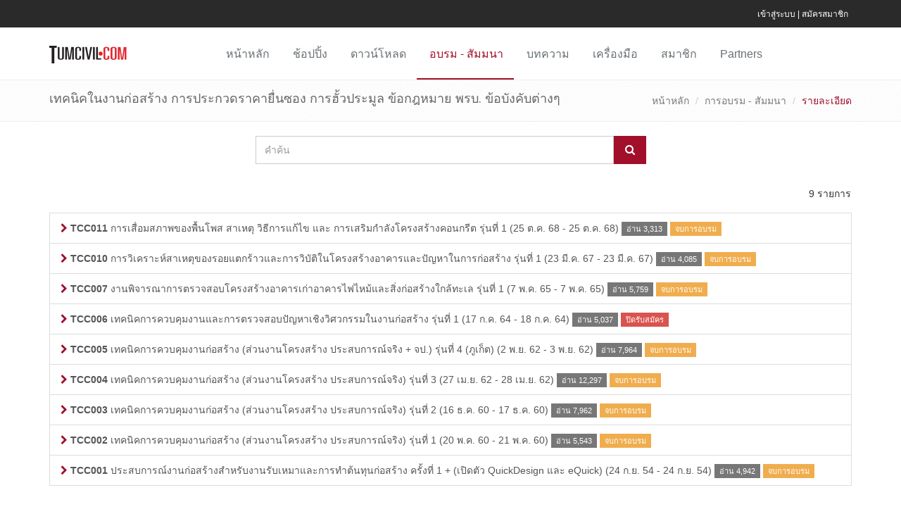

--- FILE ---
content_type: text/html; charset=UTF-8
request_url: https://engfanatic.tumcivil.com/engfanatic/training/list/6
body_size: 3572
content:
<!DOCTYPE html>
<!--[if IE 8]> <html lang="en" class="ie8"> <![endif]-->
<!--[if IE 9]> <html lang="en" class="ie9"> <![endif]-->
<!--[if !IE]><!--> <html lang="en"> <!--<![endif]-->
<head>
<meta charset="utf-8" />
<title>เทคนิคในงานก่อสร้าง การประกวดราคายื่นซอง การฮั้วประมูล ข้อกฎหมาย พรบ. ข้อบังคับต่างๆ</title>
<meta name="keywords" content="">
<meta name="description" content="">
<meta name="viewport" content="width=device-width, maximum-scale=4, initial-scale=1, user-scalable=1" />
<link rel="stylesheet" href="//fonts.googleapis.com/css?family=Open+Sans:400,300,700&amp;subset=cyrillic,latin">
<link rel="stylesheet" href="/assets/plugins/bootstrap/css/bootstrap.min.css?v=20190110">
<link rel="stylesheet" href="/assets/css/style.css?v=20190110">
<link rel="stylesheet" href="/assets/css/headers/header-v5.css?v=20190110">
<link rel="stylesheet" href="/assets/css/footers/footer-v1.css?v=20190110">
<link rel="stylesheet" href="/css/sticky-footer.css?v=20190110">
<link rel="stylesheet" href="/assets/plugins/animate.css?v=20190110">
<link rel="stylesheet" href="/assets/plugins/line-icons/line-icons.css?v=20190110">
<link rel="stylesheet" href="/assets/plugins/font-awesome/css/font-awesome.min.css?v=20190110">
<link rel="stylesheet" href="/assets/css/theme-colors/dark-red.css?v=20190110">
<link rel="stylesheet" href="/assets/css/theme-skins/dark.css?v=20190110">
<link rel="stylesheet" href="/module/jquery/parsley/parsley.css?v=20190110">
<link rel="stylesheet" href="/module/jquery/toastr/toastr.min.css?v=20190110">
<link rel="stylesheet" href="/css/web.css?v=20190110">
</head>
<body class="header-fixed web">
<div class="wrapper">
<div class="header-v5 header-sticky">
<div class="topbar-v3">
<div class="container">
<ul class="list-inline right-topbar pull-right">
<li class="hidden-print">
<a href="/engfanatic/user/signin">เข้าสู่ระบบ</a> | <a href="/engfanatic/user/register">สมัครสมาชิก</a>
</li>
</ul>
</div>
</div>
<div class="navbar navbar-default mega-menu" role="navigation">
<div class="container">
<div class="navbar-header">
<button type="button" class="navbar-toggle" data-toggle="collapse" data-target=".navbar-responsive-collapse">
<span class="sr-only">Toggle navigation</span>
<span class="icon-bar"></span>
<span class="icon-bar"></span>
<span class="icon-bar"></span>
</button>
<a class="navbar-brand" href="/engfanatic">
<img id="logo-header" src="/assets/img/logo-red.png">
</a>
</div>
<div class="collapse navbar-collapse navbar-responsive-collapse">
<ul class="nav navbar-nav">
<li class="nav-item "><a class="nav-link" href="/engfanatic">หน้าหลัก</a></li>
<li class="nav-item "><a class="nav-link" href="/engfanatic/shopping">ช้อปปิ้ง</a></li>
<li class="nav-item "><a class="nav-link" href="/engfanatic/software">ดาวน์โหลด</a></li>
<li class="nav-item active"><a class="nav-link" href="/engfanatic/training">อบรม - สัมมนา</a></li>
<li class="nav-item "><a class="nav-link" href="/engfanatic/article">บทความ</a></li>
<li class="nav-item "><a class="nav-link" href="/engfanatic/tool">เครื่องมือ</a></li>
<li class="nav-item "><a class="nav-link" href="/engfanatic/user/signin">สมาชิก</a></li>
<li class="nav-item "><a class="nav-link" href="/engfanatic/partner">Partners</a></li>
</ul>
</div>
</div>
</div>
</div>
<div class="breadcrumbs">
    <div class="container">
        <h1 class="pull-left">เทคนิคในงานก่อสร้าง การประกวดราคายื่นซอง การฮั้วประมูล ข้อกฎหมาย พรบ. ข้อบังคับต่างๆ</h1>
        <ul class="pull-right breadcrumb">
            <li><a href="/engfanatic">หน้าหลัก</a></li>
            <li><a href="/engfanatic/training">การอบรม - สัมมนา</a></li>
            <li class="active">รายละเอียด</li>
        </ul>
    </div>
</div>
<div class="container content">
    <div class="row">
        <div class="col-md-3"></div>
        <div class="col-md-6">
            <div class="text-center">
                <form role="form" method="GET" action="/engfanatic/training/search">
                <div class="input-group">
                <input type="text" class="form-control search-input" name="keyword" id="keyword" value="" placeholder="คำค้น">
                <div class="input-group-btn">
                <button type="submit" class="btn-u btn-primary search-btn"><i class="fa fa-search"></i></button>
                </div>
                </div>
                </form>
            </div>
        </div>
        <div class="col-md-3"></div>
    </div>
    <div class="row mt-3">
        <div class="col-sm-10">
        </div>
        <div class="col-sm-2 sp-count hidden-xs">
            9 รายการ
        </div>
    </div>
    <ul class="list-group">
        <li class="list-group-item">
            <i class="fa fa-chevron-right color-green"></i> <a href="https://engfanatic.tumcivil.com/engfanatic/training/322-%E0%B8%81%E0%B8%B2%E0%B8%A3%E0%B9%80%E0%B8%AA%E0%B8%B7%E0%B9%88%E0%B8%AD%E0%B8%A1%E0%B8%AA%E0%B8%A0%E0%B8%B2%E0%B8%9E%E0%B8%82%E0%B8%AD%E0%B8%87%E0%B8%9E%E0%B8%B7%E0%B9%89%E0%B8%99%E0%B9%82%E0%B8%9E%E0%B8%AA-%E0%B8%AA%E0%B8%B2%E0%B9%80%E0%B8%AB%E0%B8%95%E0%B8%B8-%E0%B8%A7%E0%B8%B4%E0%B8%98%E0%B8%B5%E0%B8%81%E0%B8%B2%E0%B8%A3%E0%B9%81%E0%B8%81%E0%B9%89%E0%B9%84%E0%B8%82-%E0%B9%81%E0%B8%A5%E0%B8%B0-%E0%B8%81%E0%B8%B2%E0%B8%A3%E0%B9%80%E0%B8%AA%E0%B8%A3%E0%B8%B4%E0%B8%A1%E0%B8%81%E0%B8%B3%E0%B8%A5%E0%B8%B1%E0%B8%87%E0%B9%82%E0%B8%84%E0%B8%A3%E0%B8%87%E0%B8%AA%E0%B8%A3%E0%B9%89%E0%B8%B2%E0%B8%87%E0%B8%84%E0%B8%AD%E0%B8%99%E0%B8%81%E0%B8%A3%E0%B8%B5%E0%B8%95-%E0%B8%A3%E0%B8%B8%E0%B9%88%E0%B8%99%E0%B8%97%E0%B8%B5%E0%B9%88-1"><strong>TCC011</strong> การเสื่อมสภาพของพื้นโพส สาเหตุ วิธีการแก้ไข และ การเสริมกำลังโครงสร้างคอนกรีต รุ่นที่ 1</a> (25 ต.ค. 68 - 25 ต.ค. 68) <span class="label label-default">อ่าน 3,313</span> <span class="label label-warning">จบการอบรม</span> 
        </li>
        <li class="list-group-item">
            <i class="fa fa-chevron-right color-green"></i> <a href="https://engfanatic.tumcivil.com/engfanatic/training/309-%E0%B8%81%E0%B8%B2%E0%B8%A3%E0%B8%A7%E0%B8%B4%E0%B9%80%E0%B8%84%E0%B8%A3%E0%B8%B2%E0%B8%B0%E0%B8%AB%E0%B9%8C%E0%B8%AA%E0%B8%B2%E0%B9%80%E0%B8%AB%E0%B8%95%E0%B8%B8%E0%B8%82%E0%B8%AD%E0%B8%87%E0%B8%A3%E0%B8%AD%E0%B8%A2%E0%B9%81%E0%B8%95%E0%B8%81%E0%B8%A3%E0%B9%89%E0%B8%B2%E0%B8%A7%E0%B9%81%E0%B8%A5%E0%B8%B0%E0%B8%81%E0%B8%B2%E0%B8%A3%E0%B8%A7%E0%B8%B4%E0%B8%9A%E0%B8%B1%E0%B8%95%E0%B8%B4%E0%B9%83%E0%B8%99%E0%B9%82%E0%B8%84%E0%B8%A3%E0%B8%87%E0%B8%AA%E0%B8%A3%E0%B9%89%E0%B8%B2%E0%B8%87%E0%B8%AD%E0%B8%B2%E0%B8%84%E0%B8%B2%E0%B8%A3%E0%B9%81%E0%B8%A5%E0%B8%B0%E0%B8%9B%E0%B8%B1%E0%B8%8D%E0%B8%AB%E0%B8%B2%E0%B9%83%E0%B8%99%E0%B8%81%E0%B8%B2%E0%B8%A3%E0%B8%81%E0%B9%88%E0%B8%AD%E0%B8%AA%E0%B8%A3%E0%B9%89%E0%B8%B2%E0%B8%87-%E0%B8%A3%E0%B8%B8%E0%B9%88%E0%B8%99%E0%B8%97%E0%B8%B5%E0%B9%88-1"><strong>TCC010</strong> การวิเคราะห์สาเหตุของรอยแตกร้าวและการวิบัติในโครงสร้างอาคารและปัญหาในการก่อสร้าง รุ่นที่ 1</a> (23 มี.ค. 67 - 23 มี.ค. 67) <span class="label label-default">อ่าน 4,085</span> <span class="label label-warning">จบการอบรม</span> 
        </li>
        <li class="list-group-item">
            <i class="fa fa-chevron-right color-green"></i> <a href="https://engfanatic.tumcivil.com/engfanatic/training/292-%E0%B8%87%E0%B8%B2%E0%B8%99%E0%B8%9E%E0%B8%B4%E0%B8%88%E0%B8%B2%E0%B8%A3%E0%B8%93%E0%B8%B2%E0%B8%81%E0%B8%B2%E0%B8%A3%E0%B8%95%E0%B8%A3%E0%B8%A7%E0%B8%88%E0%B8%AA%E0%B8%AD%E0%B8%9A%E0%B9%82%E0%B8%84%E0%B8%A3%E0%B8%87%E0%B8%AA%E0%B8%A3%E0%B9%89%E0%B8%B2%E0%B8%87%E0%B8%AD%E0%B8%B2%E0%B8%84%E0%B8%B2%E0%B8%A3%E0%B9%80%E0%B8%81%E0%B9%88%E0%B8%B2%E0%B8%AD%E0%B8%B2%E0%B8%84%E0%B8%B2%E0%B8%A3%E0%B9%84%E0%B8%9F%E0%B9%84%E0%B8%AB%E0%B8%A1%E0%B9%89%E0%B9%81%E0%B8%A5%E0%B8%B0%E0%B8%AA%E0%B8%B4%E0%B9%88%E0%B8%87%E0%B8%81%E0%B9%88%E0%B8%AD%E0%B8%AA%E0%B8%A3%E0%B9%89%E0%B8%B2%E0%B8%87%E0%B9%83%E0%B8%81%E0%B8%A5%E0%B9%89%E0%B8%97%E0%B8%B0%E0%B9%80%E0%B8%A5-%E0%B8%A3%E0%B8%B8%E0%B9%88%E0%B8%99%E0%B8%97%E0%B8%B5%E0%B9%88-1"><strong>TCC007</strong> งานพิจารณาการตรวจสอบโครงสร้างอาคารเก่าอาคารไฟไหม้และสิ่งก่อสร้างใกล้ทะเล รุ่นที่ 1</a> (7 พ.ค. 65 - 7 พ.ค. 65) <span class="label label-default">อ่าน 5,759</span> <span class="label label-warning">จบการอบรม</span> 
        </li>
        <li class="list-group-item">
            <i class="fa fa-chevron-right color-green"></i> <a href="https://engfanatic.tumcivil.com/engfanatic/training/284-%E0%B9%80%E0%B8%97%E0%B8%84%E0%B8%99%E0%B8%B4%E0%B8%84%E0%B8%81%E0%B8%B2%E0%B8%A3%E0%B8%84%E0%B8%A7%E0%B8%9A%E0%B8%84%E0%B8%B8%E0%B8%A1%E0%B8%87%E0%B8%B2%E0%B8%99%E0%B9%81%E0%B8%A5%E0%B8%B0%E0%B8%81%E0%B8%B2%E0%B8%A3%E0%B8%95%E0%B8%A3%E0%B8%A7%E0%B8%88%E0%B8%AA%E0%B8%AD%E0%B8%9A%E0%B8%9B%E0%B8%B1%E0%B8%8D%E0%B8%AB%E0%B8%B2%E0%B9%80%E0%B8%8A%E0%B8%B4%E0%B8%87%E0%B8%A7%E0%B8%B4%E0%B8%A8%E0%B8%A7%E0%B8%81%E0%B8%A3%E0%B8%A3%E0%B8%A1%E0%B9%83%E0%B8%99%E0%B8%87%E0%B8%B2%E0%B8%99%E0%B8%81%E0%B9%88%E0%B8%AD%E0%B8%AA%E0%B8%A3%E0%B9%89%E0%B8%B2%E0%B8%87-%E0%B8%A3%E0%B8%B8%E0%B9%88%E0%B8%99%E0%B8%97%E0%B8%B5%E0%B9%88-1"><strong>TCC006</strong> เทคนิคการควบคุมงานและการตรวจสอบปัญหาเชิงวิศวกรรมในงานก่อสร้าง รุ่นที่ 1</a> (17 ก.ค. 64 - 18 ก.ค. 64) <span class="label label-default">อ่าน 5,037</span> <span class="label label-danger">ปิดรับสมัคร</span> 
        </li>
        <li class="list-group-item">
            <i class="fa fa-chevron-right color-green"></i> <a href="https://engfanatic.tumcivil.com/engfanatic/training/254-%E0%B9%80%E0%B8%97%E0%B8%84%E0%B8%99%E0%B8%B4%E0%B8%84%E0%B8%81%E0%B8%B2%E0%B8%A3%E0%B8%84%E0%B8%A7%E0%B8%9A%E0%B8%84%E0%B8%B8%E0%B8%A1%E0%B8%87%E0%B8%B2%E0%B8%99%E0%B8%81%E0%B9%88%E0%B8%AD%E0%B8%AA%E0%B8%A3%E0%B9%89%E0%B8%B2%E0%B8%87-%E0%B8%AA%E0%B9%88%E0%B8%A7%E0%B8%99%E0%B8%87%E0%B8%B2%E0%B8%99%E0%B9%82%E0%B8%84%E0%B8%A3%E0%B8%87%E0%B8%AA%E0%B8%A3%E0%B9%89%E0%B8%B2%E0%B8%87-%E0%B8%9B%E0%B8%A3%E0%B8%B0%E0%B8%AA%E0%B8%9A%E0%B8%81%E0%B8%B2%E0%B8%A3%E0%B8%93%E0%B9%8C%E0%B8%88%E0%B8%A3%E0%B8%B4%E0%B8%87-%E0%B8%88%E0%B8%9B.-%E0%B8%A3%E0%B8%B8%E0%B9%88%E0%B8%99%E0%B8%97%E0%B8%B5%E0%B9%88-4-%E0%B8%A0%E0%B8%B9%E0%B9%80%E0%B8%81%E0%B9%87%E0%B8%95"><strong>TCC005</strong> เทคนิคการควบคุมงานก่อสร้าง (ส่วนงานโครงสร้าง ประสบการณ์จริง + จป.) รุ่นที่ 4 (ภูเก็ต)</a> (2 พ.ย. 62 - 3 พ.ย. 62) <span class="label label-default">อ่าน 7,964</span> <span class="label label-warning">จบการอบรม</span> 
        </li>
        <li class="list-group-item">
            <i class="fa fa-chevron-right color-green"></i> <a href="https://engfanatic.tumcivil.com/engfanatic/training/243-%E0%B9%80%E0%B8%97%E0%B8%84%E0%B8%99%E0%B8%B4%E0%B8%84%E0%B8%81%E0%B8%B2%E0%B8%A3%E0%B8%84%E0%B8%A7%E0%B8%9A%E0%B8%84%E0%B8%B8%E0%B8%A1%E0%B8%87%E0%B8%B2%E0%B8%99%E0%B8%81%E0%B9%88%E0%B8%AD%E0%B8%AA%E0%B8%A3%E0%B9%89%E0%B8%B2%E0%B8%87-%E0%B8%AA%E0%B9%88%E0%B8%A7%E0%B8%99%E0%B8%87%E0%B8%B2%E0%B8%99%E0%B9%82%E0%B8%84%E0%B8%A3%E0%B8%87%E0%B8%AA%E0%B8%A3%E0%B9%89%E0%B8%B2%E0%B8%87-%E0%B8%9B%E0%B8%A3%E0%B8%B0%E0%B8%AA%E0%B8%9A%E0%B8%81%E0%B8%B2%E0%B8%A3%E0%B8%93%E0%B9%8C%E0%B8%88%E0%B8%A3%E0%B8%B4%E0%B8%87-%E0%B8%A3%E0%B8%B8%E0%B9%88%E0%B8%99%E0%B8%97%E0%B8%B5%E0%B9%88-3"><strong>TCC004</strong> เทคนิคการควบคุมงานก่อสร้าง (ส่วนงานโครงสร้าง ประสบการณ์จริง) รุ่นที่ 3</a> (27 เม.ย. 62 - 28 เม.ย. 62) <span class="label label-default">อ่าน 12,297</span> <span class="label label-warning">จบการอบรม</span> 
        </li>
        <li class="list-group-item">
            <i class="fa fa-chevron-right color-green"></i> <a href="https://engfanatic.tumcivil.com/engfanatic/training/224-%E0%B9%80%E0%B8%97%E0%B8%84%E0%B8%99%E0%B8%B4%E0%B8%84%E0%B8%81%E0%B8%B2%E0%B8%A3%E0%B8%84%E0%B8%A7%E0%B8%9A%E0%B8%84%E0%B8%B8%E0%B8%A1%E0%B8%87%E0%B8%B2%E0%B8%99%E0%B8%81%E0%B9%88%E0%B8%AD%E0%B8%AA%E0%B8%A3%E0%B9%89%E0%B8%B2%E0%B8%87-%E0%B8%AA%E0%B9%88%E0%B8%A7%E0%B8%99%E0%B8%87%E0%B8%B2%E0%B8%99%E0%B9%82%E0%B8%84%E0%B8%A3%E0%B8%87%E0%B8%AA%E0%B8%A3%E0%B9%89%E0%B8%B2%E0%B8%87-%E0%B8%9B%E0%B8%A3%E0%B8%B0%E0%B8%AA%E0%B8%9A%E0%B8%81%E0%B8%B2%E0%B8%A3%E0%B8%93%E0%B9%8C%E0%B8%88%E0%B8%A3%E0%B8%B4%E0%B8%87-%E0%B8%A3%E0%B8%B8%E0%B9%88%E0%B8%99%E0%B8%97%E0%B8%B5%E0%B9%88-2"><strong>TCC003</strong> เทคนิคการควบคุมงานก่อสร้าง (ส่วนงานโครงสร้าง ประสบการณ์จริง) รุ่นที่ 2</a> (16 ธ.ค. 60 - 17 ธ.ค. 60) <span class="label label-default">อ่าน 7,962</span> <span class="label label-warning">จบการอบรม</span> 
        </li>
        <li class="list-group-item">
            <i class="fa fa-chevron-right color-green"></i> <a href="https://engfanatic.tumcivil.com/engfanatic/training/212-%E0%B9%80%E0%B8%97%E0%B8%84%E0%B8%99%E0%B8%B4%E0%B8%84%E0%B8%81%E0%B8%B2%E0%B8%A3%E0%B8%84%E0%B8%A7%E0%B8%9A%E0%B8%84%E0%B8%B8%E0%B8%A1%E0%B8%87%E0%B8%B2%E0%B8%99%E0%B8%81%E0%B9%88%E0%B8%AD%E0%B8%AA%E0%B8%A3%E0%B9%89%E0%B8%B2%E0%B8%87-%E0%B8%AA%E0%B9%88%E0%B8%A7%E0%B8%99%E0%B8%87%E0%B8%B2%E0%B8%99%E0%B9%82%E0%B8%84%E0%B8%A3%E0%B8%87%E0%B8%AA%E0%B8%A3%E0%B9%89%E0%B8%B2%E0%B8%87-%E0%B8%9B%E0%B8%A3%E0%B8%B0%E0%B8%AA%E0%B8%9A%E0%B8%81%E0%B8%B2%E0%B8%A3%E0%B8%93%E0%B9%8C%E0%B8%88%E0%B8%A3%E0%B8%B4%E0%B8%87-%E0%B8%A3%E0%B8%B8%E0%B9%88%E0%B8%99%E0%B8%97%E0%B8%B5%E0%B9%88-1"><strong>TCC002</strong> เทคนิคการควบคุมงานก่อสร้าง (ส่วนงานโครงสร้าง ประสบการณ์จริง) รุ่นที่ 1</a> (20 พ.ค. 60 - 21 พ.ค. 60) <span class="label label-default">อ่าน 5,543</span> <span class="label label-warning">จบการอบรม</span> 
        </li>
        <li class="list-group-item">
            <i class="fa fa-chevron-right color-green"></i> <a href="https://engfanatic.tumcivil.com/engfanatic/training/106-%E0%B8%9B%E0%B8%A3%E0%B8%B0%E0%B8%AA%E0%B8%9A%E0%B8%81%E0%B8%B2%E0%B8%A3%E0%B8%93%E0%B9%8C%E0%B8%87%E0%B8%B2%E0%B8%99%E0%B8%81%E0%B9%88%E0%B8%AD%E0%B8%AA%E0%B8%A3%E0%B9%89%E0%B8%B2%E0%B8%87%E0%B8%AA%E0%B8%B3%E0%B8%AB%E0%B8%A3%E0%B8%B1%E0%B8%9A%E0%B8%87%E0%B8%B2%E0%B8%99%E0%B8%A3%E0%B8%B1%E0%B8%9A%E0%B9%80%E0%B8%AB%E0%B8%A1%E0%B8%B2%E0%B9%81%E0%B8%A5%E0%B8%B0%E0%B8%81%E0%B8%B2%E0%B8%A3%E0%B8%97%E0%B8%B3%E0%B8%95%E0%B9%89%E0%B8%99%E0%B8%97%E0%B8%B8%E0%B8%99%E0%B8%81%E0%B9%88%E0%B8%AD%E0%B8%AA%E0%B8%A3%E0%B9%89%E0%B8%B2%E0%B8%87-%E0%B8%84%E0%B8%A3%E0%B8%B1%E0%B9%89%E0%B8%87%E0%B8%97%E0%B8%B5%E0%B9%88-1-%E0%B9%80%E0%B8%9B%E0%B8%B4%E0%B8%94%E0%B8%95%E0%B8%B1%E0%B8%A7-QuickDesign-%E0%B9%81%E0%B8%A5%E0%B8%B0-eQuick"><strong>TCC001</strong> ประสบการณ์งานก่อสร้างสำหรับงานรับเหมาและการทำต้นทุนก่อสร้าง ครั้งที่ 1 + (เปิดตัว QuickDesign และ eQuick)</a> (24 ก.ย. 54 - 24 ก.ย. 54) <span class="label label-default">อ่าน 4,942</span> <span class="label label-warning">จบการอบรม</span> 
        </li>
    </ul>
    <div class="row mt-3">
        <div class="col-sm-10">
        </div>
        <div class="col-sm-2 sp-count hidden-xs">
            9 รายการ
        </div>
    </div>
</div>
<div class="footer-v1 sticky-footer hidden-print">
<div class="copyright">
<div class="container">
<div class="row">
<div class="col-md-9">
<p>
<a href="/engfanatic/">หน้าหลัก</a> | 
<a href="/engfanatic/shopping">ช้อปปิ้ง</a> | 
<a href="/engfanatic/software">ดาวน์โหลด</a> | 
<a href="/engfanatic/training">อบรม - สัมมนา</a> | 
<a href="/engfanatic/article">บทความ</a> |
<a href="/engfanatic/tool">เครื่องมือ</a> |  
<a href="/engfanatic/user/signin">สมาชิก</a> | 
<a href="/engfanatic/partner">Partners</a> | 
<a href="/DRMK">DRMK</a> | 
<a href="/engfanatic/dic">พจนานุกรม</a> | 
<a href="/engfanatic/page/contact">ติดต่อเรา</a>
</p>
<p>
2017 &copy; All Rights Reserved.
</p>
</div>
<div class="col-md-3">
<ul class="footer-socials list-inline">
<li>
<a href="https://www.facebook.com/TumCivil" target="_blank" class="btn btn-facebook-inversed"><i class="fa fa-facebook fa-2x fa-fw text-white"></i></a>
<a href="https://www.youtube.com/user/tumcivil" target="_blank" class="btn btn-youtube-inversed"><i class="fa fa-youtube fa-2x fa-fw text-white"></i></a>
</li>
</ul>
</div>
</div>
</div>
</div>
</div>
</div>
<script src="/assets/plugins/jquery/jquery.min.js?v=20190110"></script>
<script src="/assets/plugins/jquery/jquery-migrate.min.js?v=20190110"></script>
<script src="/assets/plugins/bootstrap/js/bootstrap.min.js?v=20190110"></script>
<script src="/assets/plugins/back-to-top.js?v=20190110"></script>
<script src="/assets/plugins/smoothScroll.js?v=20190110"></script>
<script src="/assets/js/app.js?v=20190110"></script>
<script src="/module/jquery/parsley/parsley.js?v=20190110"></script>
<script src="/module/jquery/parsley/i18n/th.js?v=20190110"></script>
<script src="/module/jquery/toastr/toastr.min.js?v=20190110"></script>
<script src="/module/module.js?v=20190110"></script>
<!--[if lt IE 9]>
<script src="/assets/plugins/respond.js"></script>
<script src="/assets/plugins/html5shiv.js"></script>
<script src="/assets/plugins/placeholder-IE-fixes.js"></script>
<![endif]-->
<script defer src="https://static.cloudflareinsights.com/beacon.min.js/vcd15cbe7772f49c399c6a5babf22c1241717689176015" integrity="sha512-ZpsOmlRQV6y907TI0dKBHq9Md29nnaEIPlkf84rnaERnq6zvWvPUqr2ft8M1aS28oN72PdrCzSjY4U6VaAw1EQ==" data-cf-beacon='{"version":"2024.11.0","token":"62a600fdf062432b8880cd19e328fbb7","r":1,"server_timing":{"name":{"cfCacheStatus":true,"cfEdge":true,"cfExtPri":true,"cfL4":true,"cfOrigin":true,"cfSpeedBrain":true},"location_startswith":null}}' crossorigin="anonymous"></script>
</body>
</html>

--- FILE ---
content_type: text/css
request_url: https://engfanatic.tumcivil.com/css/web.css?v=20190110
body_size: 3992
content:
body {
  font-size: 14px !important;
}

.btn-facebook-inversed {
  background-color: #4863ae;
  border-color: #4863ae;
  color: white;
}

.btn-youtube-inversed {
  background-color: #ff0000;
  border-color: #ff0000;
  color: white;
}

.acc-v1 .panel-heading a {
  background: #f0f0f0 !important;
}

.service-block {
  padding: 30px 15px;
}

.service-block a {
  color: #ffffff;
  text-decoration: underline;
}

.search-input {
  height: 40px;
}

.search-btn {
  font-size: 15px !important;
  padding: 8px 16px !important;
}

.web .link-list a {
  font-size: 13px;
  text-transform: none;
}

.web .tab.list-group-item {
  border: 1px solid #f0f0f0;
}

.header-v5 {
  border-bottom: solid 1px #eee !important;
}

.header-v5 .navbar-nav > li > a {
  text-transform: none !important;
}

.web .navbar-nav > li > a,
.web .navbar-nav > li > a:focus {
  border-top: 0 !important;
}

.software .navbar-nav > li > a,
.software .navbar-nav > li > a:focus {
  border-top: 0 !important;
}

.dic .navbar-nav > li > a,
.dic .navbar-nav > li > a:focus {
  border-top: 0 !important;
}

.web .navbar-nav > li > a:hover,
.web .navbar-nav > .active > a {
  border-top: 0 !important;
  border-bottom: solid 2px #a10f2b !important;
}

.software .navbar-nav > li > a:hover,
.software .navbar-nav > .active > a {
  border-top: 0 !important;
  border-bottom: solid 2px #e67e22 !important;
}

.dic .navbar-nav > li > a:hover,
.dic .navbar-nav > .active > a {
  border-top: 0 !important;
  border-bottom: solid 2px #9b6bcc !important;
}

.web .date-formats.shopping {
  background: transparent !important;
  min-width: 50px;
  margin: 5px 13px 0 0 !important;
  padding: 0 !important;
}

.shopping .header-v5 .shop-badge {
  margin-left: 0 !important;
}

@media (min-width: 992px) {
  /*
  .shopping .header-v5.header-fixed-shrink .navbar-nav > li > a,
*/
  .header-v5 .navbar-default .navbar-nav > li > a {
    line-height: 25px;
  }

  .shopping .header-v5 .navbar-nav > li > a {
    line-height: 35px;
  }
}

@media (max-width: 991px) {
  .web .navbar-nav > li > a:hover,
  .software .navbar-nav > li > a:hover,
  .dic .navbar-nav > li > a:hover,
  .web .navbar-nav > .active > a,
  .software .navbar-nav > .active > a,
  .dic .navbar-nav > .active > a {
    border-bottom: solid 1px #eee !important;
  }

  .web .header-v5 .navbar-header,
  .dic .header-v5 .navbar-header,
  .software .header-v5 .navbar-header {
    margin-bottom: 0px;
    margin-right: 0px;
  }

  .web .header-v5 .navbar-default .navbar-toggle,
  .dic .header-v5 .navbar-default .navbar-toggle,
  .software .header-v5 .navbar-default .navbar-toggle {
    margin-top: 5px;
    padding-right: 0;
    margin-right: 0;
  }

  .shopping .header-v5 .shop-badge {
    right: 10px;
  }

  .shopping .header-v5 .navbar-header {
    margin-bottom: 5px;
    margin-right: 30px;
  }

  .shopping .header-v5 .navbar-default .navbar-toggle {
    margin-top: 10px;
  }
}

#logo-header,
.footer-logo {
  width: 110px;
  height: 25px;
}

.footer-v1 .footer,
.footer-v4 .footer {
  padding-top: 30px !important;
  padding-bottom: 10px !important;
}

.web .footer-v1 a,
.web .footer-v1 a:hover,
.web .footer-v1 a:focus,
.web .footer-v1 a:active {
  color: #e3151a;
}

#topcontrol {
  color: #fff;
  background: #555555 !important;
}

.trim {
  -o-text-overflow: '…';
  /* Opera */
  text-overflow: ellipsis;
  white-space: nowrap;
  width: 100%;
  overflow: hidden;
}

.panel-web {
  border-color: #f0d7db;
}

.panel-web .panel-heading {
  color: #b61f3c;
  background-color: #faf3f4;
  border-color: #faebee;
}

.panel-software {
  border-color: #fbecde;
}

.panel-software .panel-heading {
  color: #9f5b1f;
  background-color: #fcf6f1;
  border-color: #faebcc;
}

.news-v2 .news-v2-badge {
  background-color: #ffffff;
}

.news-v2 .news-v2-desc {
  padding: 5px 10px 10px 10px;
  background: #fff;
}

.news-v2 .news-v2-desc h4 {
  font-size: 16px;
}

.btn-u-sea-shop:focus,
.btn-u-sea-shop:hover,
.btn-u-sea-shop:active {
  color: #ffffff !important;
  border-color: #3498db !important;
  background: #2980b9 !important;
}

.parsley-required {
  color: #bb0000 !important;
}

.parsley-errors-list * {
  color: #bb0000 !important;
}

.rating-symbol {
  padding-right: 2px;
}

.modal {
  z-index: 2000;
}

.profile .profile-post.color-one {
  border-color: #a10f2b !important;
}

.profile .date-formats {
  background: #a10f2b !important;
}

.testimonials-v6 .testimonials-info .avatar {
  float: left;
  width: 80px;
  height: auto;
  margin-right: 20px;
}

.testimonials-v6 .testimonials-info {
  padding: 10px;
}

.testimonials-v6 .detail img {
  display: inline;
  margin-top: 0.25rem !important;
  margin-bottom: 0.25rem !important;
}

.testimonials-v6 .bg-color-light {
  background-color: #fcfcfc !important;
  color: #666666;
}

.shopping .testimonials-v6 .testimonials-info:hover {
  border-color: #3498db;
}

.shopping .add-to-cart-detail {
  padding: 9px 20px;
}

.shopping .shotcut {
  color: #ffffff;
}
.shopping .shotcut:hover {
  color: #ffffff;
  text-decoration: none;
}

.content {
  padding-top: 10px;
  padding-bottom: 20px;
}

.avatar {
  max-width: 200px;
}

.list-item-small-noborder .list-group-item {
  padding: 0.3rem 0.2rem;
  border: 0;
}

.list-item-small-noborder {
  margin-bottom: 5px !important;
}

hr {
  margin: 15px 0;
}

/*
.list-item-small .list-group-item {
    padding: 0.4rem 0.4rem;
}
*/

.alert h4 {
  margin-bottom: 0;
}

.pagination {
  margin-top: 8px;
  margin-bottom: 4px;
}

.pagination li a {
  padding: 5px 12px;
}

.no-margin {
  margin: 0 !important;
}

.no-padding {
  padding: 0 !important;
}

.no-border {
  border: 0 !important;
}

.table.no-border th,
.table.no-border td {
  border: 0 !important;
}

.sp-count {
  text-align: right;
  padding: 16px 16px;
}

.mt-1 {
  margin-top: 0.5rem !important;
}

.mr-1 {
  margin-right: 0.5rem !important;
}

.mb-1 {
  margin-bottom: 0.5rem !important;
}

.ml-1 {
  margin-left: 0.5rem !important;
}

.mt-2 {
  margin-top: 1rem !important;
}

.mr-2 {
  margin-right: 1rem !important;
}

.mb-2 {
  margin-bottom: 1rem !important;
}

.ml-2 {
  margin-left: 1rem !important;
}

.mt-3 {
  margin-top: 1.5rem !important;
}

.mr-3 {
  margin-right: 1.5rem !important;
}

.mb-3 {
  margin-bottom: 1.5rem !important;
}

.ml-3 {
  margin-left: 1.5rem !important;
}

.mx-1 {
  margin-right: 0.25rem !important;
  margin-left: 0.25rem !important;
}

.my-1 {
  margin-top: 0.25rem !important;
  margin-bottom: 0.25rem !important;
}

.mx-auto {
  margin-right: auto !important;
  margin-left: auto !important;
}

::selection {
  background: #bfbfbf;
}

::-moz-selection {
  background: #bfbfbf;
}

.line-solid {
  border-top: 1px solid #eceeef;
  height: 1px;
}

.line-dot {
  border-top: 1px dashed #ddd;
  height: 1px;
}

h3 a {
  color: #a10f2b !important;
  text-decoration: none;
}

h3 a:hover {
  color: #a10f2b !important;
  text-decoration: underline;
}

.item-ribbon {
  right: 18px;
  top: 10px;
  padding: 1px 6px;
  position: absolute;
  display: inline-block;
}

.service-block-v8 {
  padding: 10px;
}

.service-block-v8 .service-block-desc h3:after {
  left: 0;
  height: 1px;
  width: 30px;
  content: ' ';
}

.text-white {
  color: white;
}

.user.breadcrumbs {
  border-top: solid 1px #fcced8;
  border-bottom: solid 1px #fcced8;
  background: #fae6eb !important;
}

.breadcrumbs {
  padding: 0;
  /*border-bottom: 0;*/
  margin-bottom: 10px;
}

.breadcrumbs h1 {
  font-size: 18px;
}

.margin-top-5 {
  margin-top: 5px;
}

.margin-top-10 {
  margin-top: 10px;
}

.margin-top-15 {
  margin-top: 15px;
}

.margin-top-20 {
  margin-top: 20px;
}

.margin-top-30 {
  margin-top: 30px;
}

.margin-top-40 {
  margin-top: 40px;
}

.panel-heading {
  padding: 10px 15px;
}

.panel-body {
  padding-bottom: 15px;
}

.article-icon a {
  min-height: 60px;
}

.article-icon img {
  margin-right: 10px;
}

blockquote {
  font-size: 16px;
  line-height: 22px;
  margin-top: 0;
  margin-bottom: 15px;
  padding-bottom: 2px;
}

.am-preview-mode {
  text-align: center;
  position: fixed;
  top: 5px;
  right: 5px;
  width: 50px;
  height: 50px;
  overflow-y: auto;
  background-color: #000000;
  z-index: 10000;
  padding-top: 13px;
  border-radius: 50%;
}

.thumb-cover {
  min-height: 360px;
  overflow: hidden;
}

.rating-small {
  min-height: 20px;
}

.rating-big {
  min-height: 30px;
}

.btn-brd.btn-u-default {
  color: #555 !important;
}

.btn-brd.btn-u-red {
  color: #a10f2b !important;
  border-color: #a10f2b !important;
}

.btn-brd.btn-u-yellow {
  color: #f39c12 !important;
}

.btn-brd.btn-u-orange {
  color: #d35400 !important;
}

.btn-brd.btn-u-green {
  color: #27ae60 !important;
}

.btn-brd.btn-u-blue {
  color: #3498db !important;
}

.btn-u-lg,
a.btn-u-lg {
  font-size: 24px;
  padding: 16px 32px;
}

a.btn-u.disabled,
fieldset[disabled] a.btn-u {
  pointer-events: none;
}

.btn-u.disabled,
.btn-u[disabled],
fieldset[disabled] .btn-u {
  cursor: not-allowed;
  filter: alpha(opacity=30);
  -webkit-box-shadow: none;
  box-shadow: none;
  opacity: 0.3;
}

.invisible {
  visibility: hidden !important;
}

.ui-datepicker select {
  padding: 2px;
}

.ui-datepicker-title select.ui-datepicker-month {
  margin-right: 5px !important;
}

.ui-datepicker-title select {
  height: 32px;
}

/* dic */
.btn-dic-search {
  font-size: 18px !important;
  padding: 10px 25px !important;
}

.search-block:before {
  background: transparent !important;
}

.search-block {
  padding: 40px 0 20px 0 !important;
  background: url(../images/dic/search-bg.jpg) 50% 0 repeat fixed !important;
}

/* shopping */

.filter-by-block h1 {
  margin-top: 0;
}

.header-v5 .navbar-brand {
  padding: 26px 10px 0 15px;
}

.header-v5.header-fixed-shrink .navbar-brand {
  top: 20px !important;
}

.header-v5 .dropdown-menu {
  z-index: 999 !important;
}

.header-v5 .cart-scroll {
  height: 400px;
  overflow: auto;
}

.header-v5 .scrollbar.bar::-webkit-scrollbar-thumb {
  -webkit-box-shadow: inset 0 0 6px rgba(0, 0, 0, 0.3);
  background-color: #cccccc;
}

.header-v5 .scrollbar.bar::-webkit-scrollbar {
  width: 6px;
}

.header-fixed .header-v5.header-fixed-shrink {
  z-index: 999 !important;
}

.shopping-cart .table th,
.shopping-cart .table td {
  padding: 8px !important;
}

.shopping-cart .table th,
.shopping-cart .table td {
  vertical-align: top !important;
}

.tp-banner-container ul li,
.fullscreenbanner-container ul li {
  list-style: none;
  visibility: hidden;
}

.tp-bullets.preview4 .bullet {
  border-radius: 10px !important;
}

.tp-banner-container a.btn-u,
.tp-banner-container a.btn-u:hover {
  color: #fff;
  border: solid 1px transparent;
}

.tp-banner-container a.re-btn-brd {
  background: none;
  border: solid 1px #fff;
}

.tp-banner-container a.re-btn-brd:hover {
  color: #555;
  background: #fff;
}

.tp-banner-container .btn-u.btn-brd {
  font-weight: 400;
}

.tp-banner-container {
  position: relative;
}

.fullscreen-container {
  width: 100%;
  position: relative;
  padding: 0;
}

.revolution-mch-1:after {
  top: 0;
  left: 0;
  right: 0;
  width: 100%;
  height: 100%;
  content: ' ';
  position: absolute;
  background: rgba(0, 0, 0, 0.3);
}

.revolution-ch1 {
  color: #fff;
  font-size: 50px;
  font-weight: 200;
  line-height: 60px;
  padding: 30px 50px;
  text-align: center;
  border: 1px solid #fff;
  text-transform: uppercase;
  font-family: 'Open Sans', sans-serif;
}

.revolution-ch2 {
  color: #fff;
  font-size: 30px;
  max-width: 470px;
  line-height: 32px;
  position: relative;
  text-align: center;
  font-weight: normal;
  text-transform: uppercase;
  font-family: 'Open Sans', sans-serif;
}

.revolution-ch2:after {
  left: 50%;
  width: 70px;
  height: 2px;
  content: ' ';
  bottom: -20px;
  background: #fff;
  margin-left: -35px;
  position: absolute;
}

.revolution-ch3 {
  color: #fff;
  font-size: 50px;
  font-weight: 200;
  line-height: 60px;
  text-align: center;
  text-transform: uppercase;
  font-family: 'Open Sans', sans-serif;
}

.revolution-ch4 {
  color: #fff;
  font-size: 18px;
  line-height: 30px;
  text-align: center;
  position: relative;
  font-weight: normal;
  font-family: 'Open Sans', sans-serif;
}

.revolution-ch5 {
  color: #fff;
  font-size: 50px;
  font-weight: 200;
  line-height: 60px;
  text-align: center;
  text-transform: uppercase;
  font-family: 'Open Sans', sans-serif;
}

.revolution-ch6 {
  color: #fff;
  font-size: 18px;
  line-height: 30px;
  text-align: right;
  position: relative;
  font-weight: normal;
  font-family: 'Open Sans', sans-serif;
}

.revo-right {
  margin-right: 20px;
}

.illustration-v1 .ad-details-v2 span.item-time {
  padding: 0 10px;
  font-size: 18px;
  font-weight: 400;
}

.illustration-v1 .ad-details-v2 span.item-name {
  font-size: 28px;
  line-height: 30px;
}

.breadcrumbs-v4:before {
  background: transparent !important;
}

.breadcrumbs-v4 {
  background-image: url(/images/shopping/category-breadcrumbs.jpg);
}

.sh-category-list .list-group-item {
  padding: 10px 10px;
}

.sh-sp-count {
  margin-top: 10px;
}

.sh-table-price {
  width: 200px;
}

.sh-product-price-cut {
  text-decoration: line-through;
}

.sh-product-price {
  color: #c9253c !important;
}

.cart-nav-addition {
  color: #c9253c !important;
}

.sh-addition label {
  font-weight: normal;
}

.sh-pagination a:hover {
  background: #3498db !important;
  border-color: #3498db !important;
}

.sh-pagination .active a {
  background: #3498db !important;
  border-color: #3498db !important;
}

.sh-ribbon {
  color: #fff;
  font-size: 14px;
  padding: 3px 8px;
  font-weight: 600;
  position: absolute;
  text-transform: uppercase;
}

.sh-ribbon-red {
  background: rgba(201, 37, 60, 0.5);
}

.sh-ribbon-dark-green {
  background: rgba(24, 171, 155, 0.5);
}

.list-product-description img {
  padding-right: 0;
  border-right: 0;
}

.list-product-border {
  border-right: 1px solid #dedede;
}

.product-description {
  padding-left: 20px;
}

.view-more {
  font-size: 16px !important;
}

.my-card-home .caption {
  height: 130px;
  overflow: hidden;
}

.my-card-news .caption {
  height: 110px;
  overflow: hidden;
}

.my-card-training .caption {
  height: 140px;
  overflow: hidden;
}

.my-card-article .caption {
  height: 75px;
  overflow: hidden;
}

.my-card-tool .caption {
  height: 130px;
  overflow: hidden;
}

.my-card-software {
  padding: 20px 20px 0 20px;
}

.my-card-software .caption {
  height: 90px;
  overflow: hidden;
  margin-bottom: 20px;
}

.text-xs-left {
  text-align: left;
}

.text-xs-right {
  text-align: right;
}

.text-xs-center {
  text-align: center;
}

.text-xs-justify {
  text-align: justify;
}

@media (max-width: 320px) {
  .service-block-v8 .service-block-desc h3 {
    margin: 0 0 5px;
  }
  .service-block-v8 .service-block-desc h3:after {
    display: none;
  }
  .btn-u-lg {
    font-size: 18px !important;
  }
  .illustration-v1 .ad-details-v2 span.item-time {
    padding: 0 6px;
    font-size: 16px;
  }
  .illustration-v1 .ad-details-v2 span.item-name {
    margin-top: 10px;
    font-size: 16px;
    line-height: 18px;
  }
  .shop-subscribe h2 {
    font-size: 18px;
  }
  .header-v5 .cart-scroll {
    height: 360px;
  }
  .thumb-cover {
    min-height: 290px;
  }
}

@media (min-width: 768px) {
  .text-sm-left {
    text-align: left;
  }
  .text-sm-right {
    text-align: right;
  }
  .text-sm-center {
    text-align: center;
  }
  .text-sm-justify {
    text-align: justify;
  }
}

@media (min-width: 992px) {
  .text-md-left {
    text-align: left;
  }
  .text-md-right {
    text-align: right;
  }
  .text-md-center {
    text-align: center;
  }
  .text-md-justify {
    text-align: justify;
  }
}

@media (min-width: 1200px) {
  .text-lg-left {
    text-align: left;
  }
  .text-lg-right {
    text-align: right;
  }
  .text-lg-center {
    text-align: center;
  }
  .text-lg-justify {
    text-align: justify;
  }
}

@media print {
  a[href]:after {
    content: none !important;
  }

  .navbar-toggle {
    display: none !important;
  }
}


--- FILE ---
content_type: application/javascript
request_url: https://engfanatic.tumcivil.com/module/jquery/parsley/i18n/th.js?v=20190110
body_size: 342
content:
// Validation errors messages for Parsley
//import Parsley from '../parsley';

Parsley.addMessages('th', {
  defaultMessage: "ค่านี้ดูเหมือนว่าจะไม่ถูกต้อง",
  type: {
    email:        "ค่านี้ควรจะเป็นอีเมลที่ถูกต้อง",
    url:          "ค่านี้ควรจะเป็น url ที่ถูกต้อง",
    number:       "ค่านี้ควรจะเป็นตัวเลขที่ถูกต้อง",
    integer:      "ค่านี้ควรจะเป็นจำนวนเต็มที่ถูกต้อง",
    digits:       "ค่านี้ควรเป็นทศนิยมที่ถูกต้อง",
    alphanum:     "ค่านี้ควรเป็นอักขระตัวอักษรหรือตัวเลขที่ถูกต้อง"
  },
  notblank:       "ค่านี้ไม่ควรจะว่าง",
  required:       "ค่านี้จำเป็น",
  pattern:        "ค่านี้ดูเหมือนว่าจะไม่ถูกต้อง",
  min:            "ค่านี้ควรมากกว่าหรือเท่ากับ %s",
  max:            "ค่านี้ควรจะน้อยกว่าหรือเท่ากับ %s",
  range:          "ค่านี้ควรจะอยู่ระหว่าง %s และ %s",
  minlength:      "ค่านี้สั้นเกินไป ควรจะมี %s อักขระหรือมากกว่า",
  maxlength:      "ค่านี้ยาวเกินไป ควรจะมี %s อักขระหรือน้อยกว่า",
  length:         "ควรมีความยาวอยู่ระหว่าง %s และ %s อักขระ",
  mincheck:       "คุณควรเลือกอย่างน้อย %s ตัวเลือก",
  maxcheck:       "คุณควรเลือก %s ตัวเลือกหรือน้อยกว่า",
  check:          "คุณควรเลือกระหว่าง %s และ %s ตัวเลือก",
  equalto:        "ค่านี้ควรจะเหมือนกัน"
});

Parsley.setLocale('th');


--- FILE ---
content_type: application/javascript
request_url: https://engfanatic.tumcivil.com/assets/js/app.js?v=20190110
body_size: 2365
content:
/*
 * Template Name: Unify - Responsive Bootstrap Template
 * Author: @htmlstream
 * Website: http://htmlstream.com
 */
var App = function() {
	//console.log(jQuery(window).height());
    // We extend jQuery by method hasAttr
    jQuery.fn.hasAttr = function(name) {
        return this.attr(name) !== undefined;
    };
    // Fixed Header
    function handleHeader() {
        jQuery(window).scroll(function() {
			if (jQuery(window).scrollTop() > 100) {
				jQuery('.header-fixed .header-sticky').addClass('header-fixed-shrink');
			} else if (jQuery(window).scrollTop() == 0) {
				jQuery('.header-fixed .header-sticky').removeClass('header-fixed-shrink');
			}
        });
    }
    // Header Mega Menu
    function handleMegaMenu() {
        jQuery(document).on('click', '.mega-menu .dropdown-menu', function(e) {
            e.stopPropagation();
        })
    }
    // Search Box (Header)
    function handleSearch() {
        jQuery('.search').on("click", function() {
            if (jQuery('.search-btn').hasClass('fa-search')) {
                jQuery('.search-open').fadeIn(500);
                jQuery('.search-btn').removeClass('fa-search');
                jQuery('.search-btn').addClass('fa-times');
            } else {
                jQuery('.search-open').fadeOut(500);
                jQuery('.search-btn').addClass('fa-search');
                jQuery('.search-btn').removeClass('fa-times');
            }
        });
    }
    // Search Box v1 (Header v5)
    function handleSearchV1() {
        jQuery('.header-v5 .search-button').click(function() {
            jQuery('.header-v5 .search-open').slideDown();
        });
        jQuery('.header-v5 .search-close').click(function() {
            jQuery('.header-v5 .search-open').slideUp();
        });
        jQuery(window).scroll(function() {
            if (jQuery(this).scrollTop() > 1) jQuery('.header-v5 .search-open').fadeOut('fast');
        });
    }
    // Search Box v2 (Header v8)
    function handleSearchV2() {
        jQuery(".blog-topbar .search-btn").on("click", function() {
            if (jQuery(".topbar-search-block").hasClass("topbar-search-visible")) {
                jQuery(".topbar-search-block").slideUp();
                jQuery(".topbar-search-block").removeClass("topbar-search-visible");
            } else {
                jQuery(".topbar-search-block").slideDown();
                jQuery(".topbar-search-block").addClass("topbar-search-visible");
            }
        });
        jQuery(".blog-topbar .search-close").on("click", function() {
            jQuery(".topbar-search-block").slideUp();
            jQuery(".topbar-search-block").removeClass("topbar-search-visible");
        });
        jQuery(window).scroll(function() {
            var isiPhone = /iphone/i.test(navigator.userAgent.toLowerCase());
            if (!isiPhone) {
                jQuery(".topbar-search-block").slideUp();
                jQuery(".topbar-search-block").removeClass("topbar-search-visible");
            }
        });
    }
    // TopBar (Header v8)
    function handleTopBar() {
        jQuery(".topbar-toggler").on("click", function() {
            if (jQuery(".topbar-toggler").hasClass("topbar-list-visible")) {
                jQuery(".topbar-menu").slideUp();
                jQuery(this).removeClass("topbar-list-visible");
            } else {
                jQuery(".topbar-menu").slideDown();
                jQuery(this).addClass("topbar-list-visible");
            }
        });
    }
    // TopBar SubMenu (Header v8)
    function handleTopBarSubMenu() {
        jQuery(".topbar-list > li").on("click", function(e) {
            if (jQuery(this).children("ul").hasClass("topbar-dropdown")) {
                if (jQuery(this).children("ul").hasClass("topbar-dropdown-visible")) {
                    jQuery(this).children(".topbar-dropdown").slideUp();
                    jQuery(this).children(".topbar-dropdown").removeClass("topbar-dropdown-visible");
                } else {
                    jQuery(this).children(".topbar-dropdown").slideDown();
                    jQuery(this).children(".topbar-dropdown").addClass("topbar-dropdown-visible");
                }
            }
            //e.preventDefault();
        });
    }
    // Sidebar Navigation Toggle
    function handleToggle() {
        jQuery('.list-toggle').on('click', function() {
            jQuery(this).toggleClass('active');
        });
    }
    // Equal Height Columns
    function handleEqualHeightColumns() {
        var EqualHeightColumns = function() {
            jQuery(".equal-height-columns").each(function() {
                heights = [];
                jQuery(".equal-height-column", this).each(function() {
                    jQuery(this).removeAttr("style");
                    heights.push(jQuery(this).height()); // write column's heights to the array
                });
                jQuery(".equal-height-column", this).height(Math.max.apply(Math, heights)); //find and set max
            });
        }
        EqualHeightColumns();
        jQuery(window).resize(function() {
            EqualHeightColumns();
        });
        jQuery(window).load(function() {
            EqualHeightColumns();
        });
    }
    // Equal Height Image-Columns
    function handleEqualHeightColumns__Images() {
        var EqualHeightColumns__Images = function() {
            jQuery('.equal-height-columns-v2').each(function() {
                var heights = [];
                jQuery('.equal-height-column-v2', this).each(function() {
                    jQuery(this).removeAttr('style');
                    heights.push(jQuery(this).height()); // Write column's heights to the array
                });
                jQuery('.equal-height-column-v2', this).height(Math.max.apply(Math, heights)); // Find and set max
                jQuery('.equal-height-column-v2', this).each(function() {
                    if (jQuery(this).hasAttr('data-image-src')) {
                        jQuery(this).css('background', 'url(' + jQuery(this).attr('data-image-src') + ') no-repeat scroll 50% 0 / cover');
                    }
                });
            });
        }
        jQuery('.equal-height-columns-v2').ready(function() {
            EqualHeightColumns__Images();
        });
        jQuery(window).resize(function() {
            EqualHeightColumns__Images();
        });
    }
    // Full Screen
    var handleFullscreen = function() {
        var WindowHeight = jQuery(window).height();
        var HeaderHeight = 0;
        if (jQuery(document.body).hasClass("promo-padding-top")) {
            HeaderHeight = jQuery(".header").height();
        } else {
            HeaderHeight = 0;
        }
        jQuery(".fullheight").css("height", WindowHeight - HeaderHeight);
        jQuery(window).resize(function() {
            var WindowHeight = jQuery(window).height();
            jQuery(".fullheight").css("height", WindowHeight - HeaderHeight);
        });
    }
    // Align Middle
    var handleValignMiddle = function() {
        jQuery(".valign__middle").each(function() {
            jQuery(this).css("padding-top", jQuery(this).parent().height() / 2 - jQuery(this).height() / 2);
        });
        jQuery(window).resize(function() {
            jQuery(".valign__middle").each(function() {
                jQuery(this).css("padding-top", jQuery(this).parent().height() / 2 - jQuery(this).height() / 2);
            });
        });
    }
    // Hover Selector
    function handleHoverSelector() {
        jQuery('.hoverSelector').on('click', function(e) {
            if (jQuery(this).children('ul').hasClass('languages')) {
                if (jQuery(this).children('ul').hasClass('languages-visible')) {
                    jQuery(this).children('.languages').slideUp();
                    jQuery(this).children('.languages').removeClass('languages-visible');
                } else {
                    jQuery(this).children('.languages').slideDown();
                    jQuery(this).children('.languages').addClass('languages-visible');
                }
            }
        });
    }
    // Bootstrap Tooltips and Popovers
    function handleBootstrap() {
        /* Bootstrap Carousel */
        jQuery('.carousel').carousel({
            interval: 15000,
            pause: 'hover'
        });
        /* Tooltips */
        jQuery('.tooltips').tooltip();
        jQuery('.tooltips-show').tooltip('show');
        jQuery('.tooltips-hide').tooltip('hide');
        jQuery('.tooltips-toggle').tooltip('toggle');
        jQuery('.tooltips-destroy').tooltip('destroy');
        /* Popovers */
        jQuery('.popovers').popover();
        jQuery('.popovers-show').popover('show');
        jQuery('.popovers-hide').popover('hide');
        jQuery('.popovers-toggle').popover('toggle');
        jQuery('.popovers-destroy').popover('destroy');
    }
    return {
        init: function() {
            handleBootstrap();
            handleSearch();
            handleSearchV1();
            handleSearchV2();
            handleTopBar();
            handleTopBarSubMenu();
            handleToggle();
            handleHeader();
            handleMegaMenu();
            handleHoverSelector();
            handleFullscreen();
            handleValignMiddle();
            handleEqualHeightColumns();
            handleEqualHeightColumns__Images();
        },
        // Counters
        initCounter: function() {
            jQuery('.counter').counterUp({
                delay: 10,
                time: 1000
            });
        },
        // Parallax Backgrounds
        initParallaxBg: function() {
            jQuery(window).load(function() {
                jQuery('.parallaxBg').parallax("50%", 0.2);
                jQuery('.parallaxBg1').parallax("50%", 0.4);
            });
        },
        // Scroll Bar
        initScrollBar: function() {
            jQuery('.mCustomScrollbar').mCustomScrollbar({
                theme: "minimal",
                scrollInertia: 200,
                scrollEasing: "linear"
            });
        },
        // Sidebar Menu Dropdown
        initSidebarMenuDropdown: function() {
            function SidebarMenuDropdown() {
                jQuery('.header-v7 .dropdown-toggle').on('click', function() {
                    jQuery('.header-v7 .dropdown-menu').stop(true, false).slideUp();
                    jQuery('.header-v7 .dropdown').removeClass('open');
                    if (jQuery(this).siblings('.dropdown-menu').is(":hidden") == true) {
                        jQuery(this).siblings('.dropdown-menu').stop(true, false).slideDown();
                        jQuery(this).parents('.dropdown').addClass('open');
                    }
                });
            }
            SidebarMenuDropdown();
        },
        // Animate Dropdown
        initAnimateDropdown: function() {
            function MenuMode() {
                jQuery('.dropdown').on('show.bs.dropdown', function() {
                    jQuery(this).find('.dropdown-menu').first().stop(true, true).slideDown();
                });
                jQuery('.dropdown').on('hide.bs.dropdown', function() {
                    jQuery(this).find('.dropdown-menu').first().stop(true, true).slideUp();
                });
            }
            jQuery(window).resize(function() {
                if (jQuery(window).width() > 768) {
                    MenuMode();
                }
            });
            if (jQuery(window).width() > 768) {
                MenuMode();
            }
        },
    };
}();

--- FILE ---
content_type: application/javascript
request_url: https://engfanatic.tumcivil.com/module/jquery/toastr/toastr.min.js?v=20190110
body_size: 1666
content:
!function(e){e(["jquery"],function(e){return function(){function t(e,t,n){return g({type:O.error,iconClass:m().iconClasses.error,message:e,optionsOverride:n,title:t})}function n(t,n){return t||(t=m()),v=e("#"+t.containerId),v.length?v:(n&&(v=u(t)),v)}function i(e,t,n){return g({type:O.info,iconClass:m().iconClasses.info,message:e,optionsOverride:n,title:t})}function o(e){w=e}function s(e,t,n){return g({type:O.success,iconClass:m().iconClasses.success,message:e,optionsOverride:n,title:t})}function a(e,t,n){return g({type:O.warning,iconClass:m().iconClasses.warning,message:e,optionsOverride:n,title:t})}function r(e,t){var i=m();v||n(i),l(e,i,t)||d(i)}function c(t){var i=m();return v||n(i),t&&0===e(":focus",t).length?void h(t):void(v.children().length&&v.remove())}function d(t){for(var n=v.children(),i=n.length-1;i>=0;i--)l(e(n[i]),t)}function l(t,n,i){var o=i&&i.force?i.force:!1;return t&&(o||0===e(":focus",t).length)?(t[n.hideMethod]({duration:n.hideDuration,easing:n.hideEasing,complete:function(){h(t)}}),!0):!1}function u(t){return v=e("<div/>").attr("id",t.containerId).addClass(t.positionClass).attr("aria-live","polite").attr("role","alert"),v.appendTo(e(t.target)),v}function p(){return{tapToDismiss:!0,toastClass:"toast",containerId:"toast-container",debug:!1,showMethod:"fadeIn",showDuration:300,showEasing:"swing",onShown:void 0,hideMethod:"fadeOut",hideDuration:1e3,hideEasing:"swing",onHidden:void 0,closeMethod:!1,closeDuration:!1,closeEasing:!1,extendedTimeOut:1e3,iconClasses:{error:"toast-error",info:"toast-info",success:"toast-success",warning:"toast-warning"},iconClass:"toast-info",positionClass:"toast-top-right",timeOut:5e3,titleClass:"toast-title",messageClass:"toast-message",escapeHtml:!1,target:"body",closeHtml:'<button type="button">&times;</button>',newestOnTop:!0,preventDuplicates:!1,progressBar:!1}}function f(e){w&&w(e)}function g(t){function i(e){return null==e&&(e=""),new String(e).replace(/&/g,"&amp;").replace(/"/g,"&quot;").replace(/'/g,"&#39;").replace(/</g,"&lt;").replace(/>/g,"&gt;")}function o(){r(),d(),l(),u(),p(),c()}function s(){y.hover(b,O),!x.onclick&&x.tapToDismiss&&y.click(w),x.closeButton&&k&&k.click(function(e){e.stopPropagation?e.stopPropagation():void 0!==e.cancelBubble&&e.cancelBubble!==!0&&(e.cancelBubble=!0),w(!0)}),x.onclick&&y.click(function(e){x.onclick(e),w()})}function a(){y.hide(),y[x.showMethod]({duration:x.showDuration,easing:x.showEasing,complete:x.onShown}),x.timeOut>0&&(H=setTimeout(w,x.timeOut),q.maxHideTime=parseFloat(x.timeOut),q.hideEta=(new Date).getTime()+q.maxHideTime,x.progressBar&&(q.intervalId=setInterval(D,10)))}function r(){t.iconClass&&y.addClass(x.toastClass).addClass(E)}function c(){x.newestOnTop?v.prepend(y):v.append(y)}function d(){t.title&&(I.append(x.escapeHtml?i(t.title):t.title).addClass(x.titleClass),y.append(I))}function l(){t.message&&(M.append(x.escapeHtml?i(t.message):t.message).addClass(x.messageClass),y.append(M))}function u(){x.closeButton&&(k.addClass("toast-close-button").attr("role","button"),y.prepend(k))}function p(){x.progressBar&&(B.addClass("toast-progress"),y.prepend(B))}function g(e,t){if(e.preventDuplicates){if(t.message===C)return!0;C=t.message}return!1}function w(t){var n=t&&x.closeMethod!==!1?x.closeMethod:x.hideMethod,i=t&&x.closeDuration!==!1?x.closeDuration:x.hideDuration,o=t&&x.closeEasing!==!1?x.closeEasing:x.hideEasing;return!e(":focus",y).length||t?(clearTimeout(q.intervalId),y[n]({duration:i,easing:o,complete:function(){h(y),x.onHidden&&"hidden"!==j.state&&x.onHidden(),j.state="hidden",j.endTime=new Date,f(j)}})):void 0}function O(){(x.timeOut>0||x.extendedTimeOut>0)&&(H=setTimeout(w,x.extendedTimeOut),q.maxHideTime=parseFloat(x.extendedTimeOut),q.hideEta=(new Date).getTime()+q.maxHideTime)}function b(){clearTimeout(H),q.hideEta=0,y.stop(!0,!0)[x.showMethod]({duration:x.showDuration,easing:x.showEasing})}function D(){var e=(q.hideEta-(new Date).getTime())/q.maxHideTime*100;B.width(e+"%")}var x=m(),E=t.iconClass||x.iconClass;if("undefined"!=typeof t.optionsOverride&&(x=e.extend(x,t.optionsOverride),E=t.optionsOverride.iconClass||E),!g(x,t)){T++,v=n(x,!0);var H=null,y=e("<div/>"),I=e("<div/>"),M=e("<div/>"),B=e("<div/>"),k=e(x.closeHtml),q={intervalId:null,hideEta:null,maxHideTime:null},j={toastId:T,state:"visible",startTime:new Date,options:x,map:t};return o(),a(),s(),f(j),x.debug&&console&&console.log(j),y}}function m(){return e.extend({},p(),b.options)}function h(e){v||(v=n()),e.is(":visible")||(e.remove(),e=null,0===v.children().length&&(v.remove(),C=void 0))}var v,w,C,T=0,O={error:"error",info:"info",success:"success",warning:"warning"},b={clear:r,remove:c,error:t,getContainer:n,info:i,options:{},subscribe:o,success:s,version:"2.1.2",warning:a};return b}()})}("function"==typeof define&&define.amd?define:function(e,t){"undefined"!=typeof module&&module.exports?module.exports=t(require("jquery")):window.toastr=t(window.jQuery)});